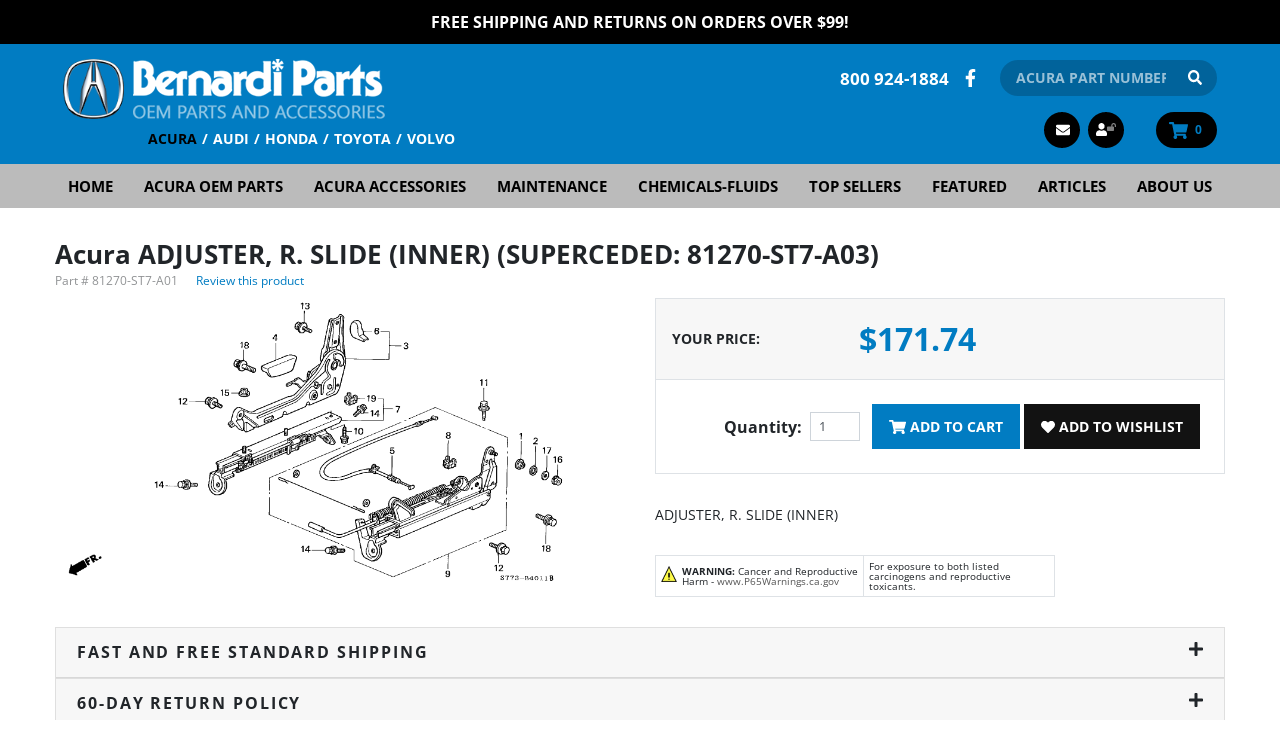

--- FILE ---
content_type: text/html; charset=utf-8
request_url: https://acura.bernardiparts.com/Acura-ADJUSTER-R-SLIDE-INNER__81270-ST7-A01.aspx
body_size: 14589
content:


<!DOCTYPE html>
<html xmlns="http://www.w3.org/1999/xhtml">
	<head id="ctl00_Head1"><!-- Google Tag Manager -->
<script type="e3f9e6b4d4e475e35cb3ab52-text/javascript">
dataLayer = [{
'userId': ''}];
</script>
<noscript><iframe src="//www.googletagmanager.com/ns.html?id=GTM-MVRBM2&userId=" height="0" width="0" style="display:none;visibility:hidden"></iframe></noscript>
<script type="e3f9e6b4d4e475e35cb3ab52-text/javascript">
(function(w,d,s,l,i){w[l]=w[l]||[];w[l].push({'gtm.start':new Date().getTime(),event:'gtm.js'});
var f=d.getElementsByTagName(s)[0],j=d.createElement(s),dl=l!='dataLayer'?'&l='+l:'';j.async=true;j.src='//www.googletagmanager.com/gtm.js?id='+i+dl;f.parentNode.insertBefore(j,f);
})
(window,document,'script','dataLayer','GTM-MVRBM2');
</script>
<!-- End Google Tag Manager -->
<title>
	81270-ST7-A01 | Acura ADJUSTER, R. SLIDE (INNER) (SUPERCEDED: 81270-ST7-A03) - Bernardi Parts Acura
</title><meta charset="utf-8" /><meta id="ctl00_MetaKeywords" name="Keywords" content="Acura ADJUSTER, R. SLIDE (INNER)" /><meta id="ctl00_MetaDescription" name="Description" content="81270-ST7-A01 | Acura ADJUSTER, R. SLIDE (INNER) (SUPERCEDED: 81270-ST7-A03) is a genuine Acura part at Bernardi Parts" />

<meta name="viewport" content="width=device-width, initial-scale=1, maximum-scale=1.0, shrink-to-fit=no, user-scalable=no" />
<link rel="icon" type="image/png" href="/favicon.png" />
<link rel="shortcut icon" href="/favicon.ico" type="image/x-icon" />



<style type="text/css">@font-face {font-family:Open Sans;font-style:normal;font-weight:400;src:url(/cf-fonts/v/open-sans/5.0.20/cyrillic-ext/wght/normal.woff2);unicode-range:U+0460-052F,U+1C80-1C88,U+20B4,U+2DE0-2DFF,U+A640-A69F,U+FE2E-FE2F;font-display:swap;}@font-face {font-family:Open Sans;font-style:normal;font-weight:400;src:url(/cf-fonts/v/open-sans/5.0.20/latin-ext/wght/normal.woff2);unicode-range:U+0100-02AF,U+0304,U+0308,U+0329,U+1E00-1E9F,U+1EF2-1EFF,U+2020,U+20A0-20AB,U+20AD-20CF,U+2113,U+2C60-2C7F,U+A720-A7FF;font-display:swap;}@font-face {font-family:Open Sans;font-style:normal;font-weight:400;src:url(/cf-fonts/v/open-sans/5.0.20/latin/wght/normal.woff2);unicode-range:U+0000-00FF,U+0131,U+0152-0153,U+02BB-02BC,U+02C6,U+02DA,U+02DC,U+0304,U+0308,U+0329,U+2000-206F,U+2074,U+20AC,U+2122,U+2191,U+2193,U+2212,U+2215,U+FEFF,U+FFFD;font-display:swap;}@font-face {font-family:Open Sans;font-style:normal;font-weight:400;src:url(/cf-fonts/v/open-sans/5.0.20/greek/wght/normal.woff2);unicode-range:U+0370-03FF;font-display:swap;}@font-face {font-family:Open Sans;font-style:normal;font-weight:400;src:url(/cf-fonts/v/open-sans/5.0.20/hebrew/wght/normal.woff2);unicode-range:U+0590-05FF,U+200C-2010,U+20AA,U+25CC,U+FB1D-FB4F;font-display:swap;}@font-face {font-family:Open Sans;font-style:normal;font-weight:400;src:url(/cf-fonts/v/open-sans/5.0.20/vietnamese/wght/normal.woff2);unicode-range:U+0102-0103,U+0110-0111,U+0128-0129,U+0168-0169,U+01A0-01A1,U+01AF-01B0,U+0300-0301,U+0303-0304,U+0308-0309,U+0323,U+0329,U+1EA0-1EF9,U+20AB;font-display:swap;}@font-face {font-family:Open Sans;font-style:normal;font-weight:400;src:url(/cf-fonts/v/open-sans/5.0.20/greek-ext/wght/normal.woff2);unicode-range:U+1F00-1FFF;font-display:swap;}@font-face {font-family:Open Sans;font-style:normal;font-weight:400;src:url(/cf-fonts/v/open-sans/5.0.20/cyrillic/wght/normal.woff2);unicode-range:U+0301,U+0400-045F,U+0490-0491,U+04B0-04B1,U+2116;font-display:swap;}@font-face {font-family:Open Sans;font-style:normal;font-weight:700;src:url(/cf-fonts/v/open-sans/5.0.20/cyrillic-ext/wght/normal.woff2);unicode-range:U+0460-052F,U+1C80-1C88,U+20B4,U+2DE0-2DFF,U+A640-A69F,U+FE2E-FE2F;font-display:swap;}@font-face {font-family:Open Sans;font-style:normal;font-weight:700;src:url(/cf-fonts/v/open-sans/5.0.20/greek-ext/wght/normal.woff2);unicode-range:U+1F00-1FFF;font-display:swap;}@font-face {font-family:Open Sans;font-style:normal;font-weight:700;src:url(/cf-fonts/v/open-sans/5.0.20/latin/wght/normal.woff2);unicode-range:U+0000-00FF,U+0131,U+0152-0153,U+02BB-02BC,U+02C6,U+02DA,U+02DC,U+0304,U+0308,U+0329,U+2000-206F,U+2074,U+20AC,U+2122,U+2191,U+2193,U+2212,U+2215,U+FEFF,U+FFFD;font-display:swap;}@font-face {font-family:Open Sans;font-style:normal;font-weight:700;src:url(/cf-fonts/v/open-sans/5.0.20/cyrillic/wght/normal.woff2);unicode-range:U+0301,U+0400-045F,U+0490-0491,U+04B0-04B1,U+2116;font-display:swap;}@font-face {font-family:Open Sans;font-style:normal;font-weight:700;src:url(/cf-fonts/v/open-sans/5.0.20/vietnamese/wght/normal.woff2);unicode-range:U+0102-0103,U+0110-0111,U+0128-0129,U+0168-0169,U+01A0-01A1,U+01AF-01B0,U+0300-0301,U+0303-0304,U+0308-0309,U+0323,U+0329,U+1EA0-1EF9,U+20AB;font-display:swap;}@font-face {font-family:Open Sans;font-style:normal;font-weight:700;src:url(/cf-fonts/v/open-sans/5.0.20/latin-ext/wght/normal.woff2);unicode-range:U+0100-02AF,U+0304,U+0308,U+0329,U+1E00-1E9F,U+1EF2-1EFF,U+2020,U+20A0-20AB,U+20AD-20CF,U+2113,U+2C60-2C7F,U+A720-A7FF;font-display:swap;}@font-face {font-family:Open Sans;font-style:normal;font-weight:700;src:url(/cf-fonts/v/open-sans/5.0.20/greek/wght/normal.woff2);unicode-range:U+0370-03FF;font-display:swap;}@font-face {font-family:Open Sans;font-style:normal;font-weight:700;src:url(/cf-fonts/v/open-sans/5.0.20/hebrew/wght/normal.woff2);unicode-range:U+0590-05FF,U+200C-2010,U+20AA,U+25CC,U+FB1D-FB4F;font-display:swap;}@font-face {font-family:Open Sans;font-style:normal;font-weight:800;src:url(/cf-fonts/v/open-sans/5.0.20/latin/wght/normal.woff2);unicode-range:U+0000-00FF,U+0131,U+0152-0153,U+02BB-02BC,U+02C6,U+02DA,U+02DC,U+0304,U+0308,U+0329,U+2000-206F,U+2074,U+20AC,U+2122,U+2191,U+2193,U+2212,U+2215,U+FEFF,U+FFFD;font-display:swap;}@font-face {font-family:Open Sans;font-style:normal;font-weight:800;src:url(/cf-fonts/v/open-sans/5.0.20/vietnamese/wght/normal.woff2);unicode-range:U+0102-0103,U+0110-0111,U+0128-0129,U+0168-0169,U+01A0-01A1,U+01AF-01B0,U+0300-0301,U+0303-0304,U+0308-0309,U+0323,U+0329,U+1EA0-1EF9,U+20AB;font-display:swap;}@font-face {font-family:Open Sans;font-style:normal;font-weight:800;src:url(/cf-fonts/v/open-sans/5.0.20/hebrew/wght/normal.woff2);unicode-range:U+0590-05FF,U+200C-2010,U+20AA,U+25CC,U+FB1D-FB4F;font-display:swap;}@font-face {font-family:Open Sans;font-style:normal;font-weight:800;src:url(/cf-fonts/v/open-sans/5.0.20/greek-ext/wght/normal.woff2);unicode-range:U+1F00-1FFF;font-display:swap;}@font-face {font-family:Open Sans;font-style:normal;font-weight:800;src:url(/cf-fonts/v/open-sans/5.0.20/cyrillic-ext/wght/normal.woff2);unicode-range:U+0460-052F,U+1C80-1C88,U+20B4,U+2DE0-2DFF,U+A640-A69F,U+FE2E-FE2F;font-display:swap;}@font-face {font-family:Open Sans;font-style:normal;font-weight:800;src:url(/cf-fonts/v/open-sans/5.0.20/cyrillic/wght/normal.woff2);unicode-range:U+0301,U+0400-045F,U+0490-0491,U+04B0-04B1,U+2116;font-display:swap;}@font-face {font-family:Open Sans;font-style:normal;font-weight:800;src:url(/cf-fonts/v/open-sans/5.0.20/greek/wght/normal.woff2);unicode-range:U+0370-03FF;font-display:swap;}@font-face {font-family:Open Sans;font-style:normal;font-weight:800;src:url(/cf-fonts/v/open-sans/5.0.20/latin-ext/wght/normal.woff2);unicode-range:U+0100-02AF,U+0304,U+0308,U+0329,U+1E00-1E9F,U+1EF2-1EFF,U+2020,U+20A0-20AB,U+20AD-20CF,U+2113,U+2C60-2C7F,U+A720-A7FF;font-display:swap;}@font-face {font-family:Open Sans;font-style:italic;font-weight:400;src:url(/cf-fonts/v/open-sans/5.0.20/greek-ext/wght/italic.woff2);unicode-range:U+1F00-1FFF;font-display:swap;}@font-face {font-family:Open Sans;font-style:italic;font-weight:400;src:url(/cf-fonts/v/open-sans/5.0.20/cyrillic/wght/italic.woff2);unicode-range:U+0301,U+0400-045F,U+0490-0491,U+04B0-04B1,U+2116;font-display:swap;}@font-face {font-family:Open Sans;font-style:italic;font-weight:400;src:url(/cf-fonts/v/open-sans/5.0.20/cyrillic-ext/wght/italic.woff2);unicode-range:U+0460-052F,U+1C80-1C88,U+20B4,U+2DE0-2DFF,U+A640-A69F,U+FE2E-FE2F;font-display:swap;}@font-face {font-family:Open Sans;font-style:italic;font-weight:400;src:url(/cf-fonts/v/open-sans/5.0.20/latin-ext/wght/italic.woff2);unicode-range:U+0100-02AF,U+0304,U+0308,U+0329,U+1E00-1E9F,U+1EF2-1EFF,U+2020,U+20A0-20AB,U+20AD-20CF,U+2113,U+2C60-2C7F,U+A720-A7FF;font-display:swap;}@font-face {font-family:Open Sans;font-style:italic;font-weight:400;src:url(/cf-fonts/v/open-sans/5.0.20/hebrew/wght/italic.woff2);unicode-range:U+0590-05FF,U+200C-2010,U+20AA,U+25CC,U+FB1D-FB4F;font-display:swap;}@font-face {font-family:Open Sans;font-style:italic;font-weight:400;src:url(/cf-fonts/v/open-sans/5.0.20/greek/wght/italic.woff2);unicode-range:U+0370-03FF;font-display:swap;}@font-face {font-family:Open Sans;font-style:italic;font-weight:400;src:url(/cf-fonts/v/open-sans/5.0.20/latin/wght/italic.woff2);unicode-range:U+0000-00FF,U+0131,U+0152-0153,U+02BB-02BC,U+02C6,U+02DA,U+02DC,U+0304,U+0308,U+0329,U+2000-206F,U+2074,U+20AC,U+2122,U+2191,U+2193,U+2212,U+2215,U+FEFF,U+FFFD;font-display:swap;}@font-face {font-family:Open Sans;font-style:italic;font-weight:400;src:url(/cf-fonts/v/open-sans/5.0.20/vietnamese/wght/italic.woff2);unicode-range:U+0102-0103,U+0110-0111,U+0128-0129,U+0168-0169,U+01A0-01A1,U+01AF-01B0,U+0300-0301,U+0303-0304,U+0308-0309,U+0323,U+0329,U+1EA0-1EF9,U+20AB;font-display:swap;}@font-face {font-family:Open Sans;font-style:italic;font-weight:700;src:url(/cf-fonts/v/open-sans/5.0.20/vietnamese/wght/italic.woff2);unicode-range:U+0102-0103,U+0110-0111,U+0128-0129,U+0168-0169,U+01A0-01A1,U+01AF-01B0,U+0300-0301,U+0303-0304,U+0308-0309,U+0323,U+0329,U+1EA0-1EF9,U+20AB;font-display:swap;}@font-face {font-family:Open Sans;font-style:italic;font-weight:700;src:url(/cf-fonts/v/open-sans/5.0.20/greek-ext/wght/italic.woff2);unicode-range:U+1F00-1FFF;font-display:swap;}@font-face {font-family:Open Sans;font-style:italic;font-weight:700;src:url(/cf-fonts/v/open-sans/5.0.20/cyrillic/wght/italic.woff2);unicode-range:U+0301,U+0400-045F,U+0490-0491,U+04B0-04B1,U+2116;font-display:swap;}@font-face {font-family:Open Sans;font-style:italic;font-weight:700;src:url(/cf-fonts/v/open-sans/5.0.20/latin/wght/italic.woff2);unicode-range:U+0000-00FF,U+0131,U+0152-0153,U+02BB-02BC,U+02C6,U+02DA,U+02DC,U+0304,U+0308,U+0329,U+2000-206F,U+2074,U+20AC,U+2122,U+2191,U+2193,U+2212,U+2215,U+FEFF,U+FFFD;font-display:swap;}@font-face {font-family:Open Sans;font-style:italic;font-weight:700;src:url(/cf-fonts/v/open-sans/5.0.20/cyrillic-ext/wght/italic.woff2);unicode-range:U+0460-052F,U+1C80-1C88,U+20B4,U+2DE0-2DFF,U+A640-A69F,U+FE2E-FE2F;font-display:swap;}@font-face {font-family:Open Sans;font-style:italic;font-weight:700;src:url(/cf-fonts/v/open-sans/5.0.20/hebrew/wght/italic.woff2);unicode-range:U+0590-05FF,U+200C-2010,U+20AA,U+25CC,U+FB1D-FB4F;font-display:swap;}@font-face {font-family:Open Sans;font-style:italic;font-weight:700;src:url(/cf-fonts/v/open-sans/5.0.20/latin-ext/wght/italic.woff2);unicode-range:U+0100-02AF,U+0304,U+0308,U+0329,U+1E00-1E9F,U+1EF2-1EFF,U+2020,U+20A0-20AB,U+20AD-20CF,U+2113,U+2C60-2C7F,U+A720-A7FF;font-display:swap;}@font-face {font-family:Open Sans;font-style:italic;font-weight:700;src:url(/cf-fonts/v/open-sans/5.0.20/greek/wght/italic.woff2);unicode-range:U+0370-03FF;font-display:swap;}</style>
<link href="/Styles/main?v=udmK8LY_DS46imP6CGakTB4lTeN52AnfZ4ezSUR_vw41" rel="stylesheet"/>



<script src="https://use.fontawesome.com/releases/v5.15.4/js/all.js" integrity="sha256-gSqw5G+Gss6YqyQlqyIkuQ0IRZUqGsDVq9c0tiF+mL8=" crossorigin="anonymous" defer="defer" type="e3f9e6b4d4e475e35cb3ab52-text/javascript"></script>
<script src="https://code.jquery.com/jquery-3.6.0.min.js" integrity="sha256-/xUj+3OJU5yExlq6GSYGSHk7tPXikynS7ogEvDej/m4=" crossorigin="anonymous" type="e3f9e6b4d4e475e35cb3ab52-text/javascript"></script>
<script src="/Scripts/main?v=Uirj0DJBWGtyX-LiTktxjJcV6wm0t3SiEIwV6jM2lcg1" type="e3f9e6b4d4e475e35cb3ab52-text/javascript"></script>
<link href="https://acura.bernardiparts.com/Acura-ADJUSTER-R-SLIDE-INNER__81270-ST7-A01.aspx" rel="canonical" /><meta property="og:type" content="product" /><meta property="og:title" content="Acura ADJUSTER, R. SLIDE (INNER) (SUPERCEDED: 81270-ST7-A03)" /><meta property="og:site_name" content="Bernardi Parts Acura" /><meta property="og:url" content="https://acura.bernardiparts.com/Acura-ADJUSTER-R-SLIDE-INNER__81270-ST7-A01.aspx" /><meta property="og:image" content="https://acura.bernardiparts.comhttps://dreamshop.honda.com/PartsCatalog/US/Acura/Catalogs/EA/13ST701/Illustrations/ST73B4011B.png" /><meta property="og:description" content="ADJUSTER, R. SLIDE (INNER)" /><meta name="twitter:card" content="summary_large_image" /><meta name="twitter:title" content="Acura ADJUSTER, R. SLIDE (INNER) (SUPERCEDED: 81270-ST7-A03)" /><meta name="twitter:image" content="https://acura.bernardiparts.comhttps://dreamshop.honda.com/PartsCatalog/US/Acura/Catalogs/EA/13ST701/Illustrations/ST73B4011B.png" /><meta name="twitter:description" content="ADJUSTER, R. SLIDE (INNER)" /><meta name="twitter:site" content="@bernardiautogrp" /><!-- Global site tag (gtag.js) - Google Analytics -->
<script async src='//www.googletagmanager.com/gtag/js?id=UA-215556-7' type="e3f9e6b4d4e475e35cb3ab52-text/javascript"></script>
<script type="e3f9e6b4d4e475e35cb3ab52-text/javascript">
window.dataLayer = window.dataLayer || [];
function gtag(){dataLayer.push(arguments);}
gtag('js', new Date());
gtag('config', 'UA-215556-7');
gtag('config', 'G-E5SH10Q65S');
gtag('config', '1069464488');
gtag('event', 'view_item', {
'items': [
{
'id': '81270-ST7-A01',
'name': 'Acura ADJUSTER, R. SLIDE (INNER) (SUPERCEDED: 81270-ST7-A03)',
'category': '',
'brand': '*',
'price':'171.74'
}

]});
</script>
</head>
    <body class="product-master">
	    <form name="aspnetForm" method="post" action="/Acura-ADJUSTER-R-SLIDE-INNER__81270-ST7-A01.aspx" onsubmit="if (!window.__cfRLUnblockHandlers) return false; javascript:return WebForm_OnSubmit();" id="aspnetForm" data-cf-modified-e3f9e6b4d4e475e35cb3ab52-="">
<div>
<input type="hidden" name="__EVENTTARGET" id="__EVENTTARGET" value="" />
<input type="hidden" name="__EVENTARGUMENT" id="__EVENTARGUMENT" value="" />
<input type="hidden" name="__VIEWSTATE" id="__VIEWSTATE" value="LQUe1ycqb4piqZqjtm1ZpIAQq9hhUT1SNDkfkfgDo+uWP37H2+e6ri3o/zZE+vv56k8N7uhkZMn+sar+ubzolxfY6P5MjhVcrRJfZkD9Bn5zoPj5GZ6B8nrm+3A/CMMv7jM8TtE65XB6FW+156Ew8aBVy6i49sQTh7KXj24TXHBMXnPImbpDREB3nMWR1KuHBHhkfM+VPkIVRrDDKNNA1bzZLhf2iGFdzAlpgtNbKcsqCE16I/+6pGT6vu5YGt1ANAOIJo/3qwVf5mS5cPkO0zvlbHbhIPyDMZFTqutYws+WNXvNY9Lbo2+jsOXbSRCYr9fTK1swBBiUWe8K4LMjbC5nddNj9D/PVgTSTsblhrhHU05Mfz22oyF+A36tG2+vE3iw8H6MYR/P556Au8H7C3OnPSRfQCMH7uK/PW8JYMsIE3EKYkBin+YLz2AxQFBWc165k8bHC8tmAFuLDXkymVMYG5R48xpuo0hk7Es7NqO+oF8fkmIJVvf4urRHWDUhaCSzIjrQhT3h2bO3+35yu9KAQLSKBPVoQ8KlZDZcfmNJDNOIup99s9sDetF+tHHbiIyZ397cJ2z6An3eRWeFJZqiQYCCR4O/PCJ0433E5aqDs8pN+GiW75hxerUSm6giNWwIOb/mB+e44kFsPYfdA6hCjXNfH9VroaqFNd4gRkl4UAZo3wWRY0zFqGlw44KSiREZaUKMVKq8GpcxlOhfMEwiWvvYwdsG6GeJQ5xP176RRGriCYmyqP4Cv0Kr+p6cM/hjPlhwUS87s788mk6dIcofv19cquF49YbIDQF2+qCBFztCsxt2S1A8azBWEP40sIZI+XPkMlYaUugP2BSs1S41A8LrEliKQqcX+pf4uE6JJ4ewKZRFbiLOq0/yRS6K+MyaFo/ftFYaPNEZjjIwrBA9RXgea/LUW/edtWLTsIw90g23V+lzd854RKfRpba0yoet6NZaHzHHpsVxVQ2z3mHGu7w2+WLSq1qy/1qPty++xPEQWqAWZbGXxB7Fu+KOhqd4hYb9NIPz94ajFMQkS2CPlPom7WDceAwyPuKt7u3M7QGaomh6k6CZFwxi01oS51z/q3QfaCBcgby8yF2y5X1C+GwlcxdKk1ptdoJL6gPVmMy8O4mvSqiVU/0BSr92dLPBndA26xgOiO/YMU7hDD2UfdVMk3QFPKz+k5LdzbhFYqU4bU4z0dnNpylZDd/mXhUOjn4zoyZNwmJagAaG9yjZfgoEdZEYwP9EqxaKjHmQH+uN1JUw9gqK3COM4Ke7+vTIR/65fbMJAYyrxe5qCHQejoaQOcIKrEGqLtSk8fiuiysfw9hwr+luilbVkt9eORSnTf5J3bszZhiiOLHqyum0zvIvYIM+4OI966SmuwhaVdoou3SDvcTK97mIvGLsHXIIQyUhzqveS8v9h/7Hqn92SziGu88UwoURJwzN4nYUFisigBdoyaDU4h7ZZhKnq860FquzhWjjN9zbZy3Zxrfxg76e+2N01wz26Yxf+d1/WqLmvx4YXxrI9LjcWO5ghm6sQzJmet84+tuuvRaRkeoMUcPNH+eZieSaXeHDNvtdMlfpGrWycfwJJi2iP94XMmP6Vq4nWC6DCUa8OdQqAyCDg9iyc4x6/[base64]//I4udAGkeYxGwo+s3P2pTq23tYsu5B0x79aSJh0LD18HDqCinx9YZ/vwdlENAjhC3CVRw6pJSJT1tdY35++EF8MrbedZXgqsKHlqe8HMGMcHq+H3qPhXUHpNwlPrW/XpT5RwnqsL92Ryyssr222HAIdzs9X/ym1WFzveJWrt+joyBdXesZ5vURU+wItEHsTu2JhdPSva9ArlvcYUTo54BAWYAVTtwdSfwbXF5N6bDD7DbQWLAOSXygjc6Ax1uXCFwnPOlh7WknV+QF8e0ZFe74G4zc/BU16w+U6jyKVsJ3/A+PZgcBqhvh3k3Xui9gmDT3km4s3pSPHUG/ia7K4fmWGB+TjVQ69bG2+UCFkFBpGjvKBiXKtatVKGuY3qGqGzjC3y2BMEKT+XO3OOYW58zbagSJJKhnlh9Z+K7o/14CJ33gOW4lIeg4sMadJwSp63v97H3pBDHHsvqtrUGGwaP4RavQUL+uJ/edrHlL2wNy+mZjPm96KCbP/TkO+VGEMaJgeYbAmrdUC1lvL6uOSgDrZ6zIBQqOiol9U00ANgotfZDjSOqka/hgNCjnAzWT7pQ8OzrMwm8j1LVYOyEG8Poo/[base64]/RoorVYjeDP8jOCJQIbocHBN8MokhC5RqJmFJr+XqMUrUQEVfAWhFjf55AERgfyi9GKqIIom2RDQJbU/sh7tuyhbPn2Gbi7LGf53C0Sq05BbkZnpzynutsoSjx1cTAT/8Ac+mCynk+M+tkgYm2USuHZPUWdRk2II/gPqPjsC8EXPU/CDHsSIcWEC202pMgR830gAUZE9V/[base64]/AmHS58osICUBWoz6F0KWlgNpM75Ix66m4hZnTaZOn9bISUAMkgrrRdbwyM7UEw9qknJRa/k53/KUkZOLhFmH9MT0rzl1nVQEQfVizz8Ri4nYE8g5IhXphq+koWhA0VvZM6/qku88Tl9WINvXU2NBtV0nbKUoqGxHAg3kP6S6r0vKVjFLdbaRiPNy0MhcasPH96+oNxTn6DSs83gWq4l8fcwVRhTHYJHheXvJIB2kxdUC1UU1rOnG5fJuco6bmNrZmkTLtuJ/9qoJF+fKsybFztI1ocaCWw+o1HOiD2m0dTmqLoYA38bBYhy6iQxuc5udIPaGZHHL2AjNnH9EEbf16+1fYLEEYCc4e4/MBYtqTDCJwpfBewA/CUUkfkgX6BL4nGSrYJNsObyS1xrpEF7eKcM4CqVypTTQLeK1CXRBq+peoG+ZruwMnQohaW3sTJjv/0E/[base64]/LrJulyV0EvO79WVEWe+3VC2On3oCRm7Z7Y8lT5YOUtOVQZOBaIcGIFcp/qT8i50mYtbV1xtbkA+cPBQb3cX9kEW8hKObmpj3OrTLm15xc6VJna" />
</div>

<script type="e3f9e6b4d4e475e35cb3ab52-text/javascript">
//<![CDATA[
var theForm = document.forms['aspnetForm'];
if (!theForm) {
    theForm = document.aspnetForm;
}
function __doPostBack(eventTarget, eventArgument) {
    if (!theForm.onsubmit || (theForm.onsubmit() != false)) {
        theForm.__EVENTTARGET.value = eventTarget;
        theForm.__EVENTARGUMENT.value = eventArgument;
        theForm.submit();
    }
}
//]]>
</script>


<script src="/WebResource.axd?d=pynGkmcFUV13He1Qd6_TZDTazU4CY-WvihcVX_5AzdEhNh4GSXruRHPVXSTQrXRCvx4VYkXScB-kT05izNyYCQ2&amp;t=638628063619783110" type="e3f9e6b4d4e475e35cb3ab52-text/javascript"></script>


<script src="/WebResource.axd?d=3aJe5EVz5a65qlRd-GY67jg8IqqSV8qiKpfaIzcfvY7CtQ2-nhkEOF1V_neg9Cc6xzKlcQBAcTphnBWwvbN1ZVmvhddATIQXzBlGGUgfIhE1&amp;t=638993175711772612" type="e3f9e6b4d4e475e35cb3ab52-text/javascript"></script>
<script src="https://www.google.com/recaptcha/api.js" type="e3f9e6b4d4e475e35cb3ab52-text/javascript"></script><script type="e3f9e6b4d4e475e35cb3ab52-text/javascript">
//<![CDATA[
var Anthem_FormID = "aspnetForm";
//]]>
</script>
<script src="/WebResource.axd?d=x2nkrMJGXkMELz33nwnakDzdIVvaMOrB6hpmj1EKplmti9UY7Uv4wLb7rMRUfqNtTaDnn4yapLtMfIWKR7Ptn0rEo_kQMS6D7QZv8ZRcSW01&amp;t=638628063619783110" type="e3f9e6b4d4e475e35cb3ab52-text/javascript"></script>
<script type="e3f9e6b4d4e475e35cb3ab52-text/javascript">
//<![CDATA[
function WebForm_OnSubmit() {
if (typeof(ValidatorOnSubmit) == "function" && ValidatorOnSubmit() == false) return false;
return true;
}
//]]>
</script>

<div>

	<input type="hidden" name="__VIEWSTATEGENERATOR" id="__VIEWSTATEGENERATOR" value="1A9D057F" />
	<input type="hidden" name="__VIEWSTATEENCRYPTED" id="__VIEWSTATEENCRYPTED" value="" />
	<input type="hidden" name="__EVENTVALIDATION" id="__EVENTVALIDATION" value="8AzrgZ6BoCAUEqEr/QnhHOgt1i7nb81TwlcTzrE94DmTj/ySmtc33PAkaaTsrTsGYPdJBHg4O3BNGFLkaEnpSJGT9Jrc7Y1yDUzHEluS9ZBUaJ1Q1/w9wFGTrPRBsSjwABX21VLWFZFXYNGY9Y3HExFd3z/zKo8bBzgNc1+ZU5KP6xTC0/F6u5DtqEl8Pk/q6kV247PLUOCDZrAOhDhbE5rF3kXiR2cJEOsECDWh4+Oa8L9Idkphr34Dlaj8RurKje2eRjomfaH5lQTcind2WDFr2bCYn743f04YblepJhgSdZCqeWg9Aa0Mx/axNtRl" />
</div>

			


<div class="position-relative hide-for-print sitewide-banner">
    

<div style="position:relative;" class="clearfix">
<a href="/Bernardi-Free-Shipping.aspx" style="color: #ffffff;">FREE Shipping and Returns on Orders over $99!</a>
</div>
</div>


<div class="bvheader xs-header d-block d-sm-block d-md-none container-fluid">
    <div class="row top">
        <div class="col-2 hide-for-print">
            <div class="mobile-nav-bars"></div>
        </div>
        <div class="col-8 text-center">
            <a href="/" class="logo hvr-grow">
                <img id="ctl00_Header1_imgVendorLogoMobile" src="BVModules/Themes/Bernardi2020/Images/Layout/AcuraLogo.png" alt="Bernardi Parts Acura" style="border-width:0px;" />
                <img id="ctl00_Header1_imgBernardiLogoMobile" src="BVModules/Themes/Bernardi2020/Images/Layout/BernardiLogo_Top.png" alt="Bernardi Parts Acura" style="border-width:0px;" />
            </a>
        </div>
        <div class="col-2 text-right hide-for-print">
            <a href="/cart.aspx" class="cart"><i class="fa fa-shopping-cart"></i> 

<span class="carttotals">
    
        
        
        <span id="items"><span id="Anthem_ctl00_Header1_CartTotals2_lblItemCount__"><span id="ctl00_Header1_CartTotals2_lblItemCount">0</span></span></span>
        
    
</span></a>
        </div>
    </div>
    <div class="resp-menu hide-for-print">
        

<div style="position:relative;" class="clearfix">

<div class="block categorymenuplus">
<ul class="left"><li><a href="/">Home</a></li><li><a title="Shop Genuine Acura OEM Parts Online | Discount Prices & Free Shipping" href="/Acura-Parts.aspx">Acura OEM Parts</a></li><li><a title="Shop Acura Accessories | Genuine OEM Acura Accessories Online" href="/Departments/Accessories.aspx">Acura Accessories</a></li><li><a title="Discount Acura OEM Parts for Maintenance" href="/Departments/Maintenance.aspx">Maintenance</a></li><li><a title="Acura Chemicals-Fluids" href="/Departments/Chemicals-Fluids.aspx">Chemicals-Fluids</a></li><li><a title="Top Selling Genuine Acura Accessories" href="/Departments/Top-Sellers.aspx">Top Sellers</a></li><li><a href="/Departments/Featured.aspx">Featured</a></li><li><a title="Acura Maintenance & Accessories Guides| Bernardi Parts" href="/Departments/Articles.aspx">Articles</a></li><li><a title="About Us" href="/Acura-Parts-Dealer.aspx">About Us</a></li></ul>
</div>
</div>
    </div>
    <div class="row bottom hide-for-print">
        <div class="col-12 text-center">
            <div class="mobilesearch">
                <a href="/search.aspx"><i class="fa fa-search hvr-grow" aria-hidden="true"></i></a>
            </div>
            <div class="mobilephone">
                <a href="tel:800 924-1884"><i class="fa fa-phone hvr-grow" aria-hidden="true"></i></a>
            </div>
            <div class="mobilecontact">
                <a href="/contactus.aspx"><i class="fa fa-envelope hvr-grow" aria-hidden="true"></i></a>
            </div>
            <div class="mobileaccount">
                <a href="/MyAccount_Orders.aspx" class="logged-in-false"><i class="fa fa-user hvr-grow" aria-hidden="true"></i><sup><i class="fas fa-lock-open"></i></sup></a>
            </div>
        </div>
    </div>
</div>


<div class="bvheader md-header d-none d-sm-none d-md-block d-lg-none container-fluid hide-for-print">
    <div class="row">
        <div class="col-sm-1">
            <div class="mobile-nav-bars"></div>
        </div>
        <div class="col-sm-5">
            <a href="/" class="logo hvr-grow">
                <img id="ctl00_Header1_imgVendorLogoTablet" src="BVModules/Themes/Bernardi2020/Images/Layout/AcuraLogo.png" alt="Bernardi Parts Acura" style="border-width:0px;" />
                <img id="ctl00_Header1_imgBernardiLogoTablet" src="BVModules/Themes/Bernardi2020/Images/Layout/BernardiLogo_Top.png" alt="Bernardi Parts Acura" style="border-width:0px;" />
            </a>
        </div>
        <div class="col-sm-1 text-center mobilesearch">
            <a href="/search.aspx"><i class="fa fa-search hvr-grow" aria-hidden="true"></i></a>
        </div>
        <div class="col-sm-1 text-center mobilephone">
            <a href="tel:800 924-1884"><i class="fa fa-phone hvr-grow" aria-hidden="true"></i></a>
        </div>
        <div class="col-sm-1 text-center mobilecontact">
            <a href="/contactus.aspx"><i class="fa fa-envelope hvr-grow" aria-hidden="true"></i></a>
        </div>
        <div class="col-sm-1 text-center mobileaccount">
            <a href="/MyAccount_Orders.aspx" class="logged-in-false"><i class="fa fa-user hvr-grow" aria-hidden="true"></i><sup><i class="fas fa-lock-open"></i></sup></a>
        </div>
        <div class="col-sm-2">
             <a href="/cart.aspx" class="cart"><i class="fa fa-shopping-cart hvr-grow"></i> 

<span class="carttotals">
    
        
        
        <span id="items"><span id="Anthem_ctl00_Header1_CartTotals3_lblItemCount__"><span id="ctl00_Header1_CartTotals3_lblItemCount">0</span></span></span>
        
    
</span></a>
        </div>
    </div>
</div>


<div class="mobilesearchform">
    <div id="ctl00_Header1_ctl00_pnlSearchBox" class="search" onkeypress="if (!window.__cfRLUnblockHandlers) return false; javascript:return WebForm_FireDefaultButton(event, &#39;ctl00_Header1_ctl00_btnSearch&#39;)" data-cf-modified-e3f9e6b4d4e475e35cb3ab52-="">
	
    <input name="ctl00$Header1$ctl00$KeywordField" id="ctl00_Header1_ctl00_KeywordField" class="form-control" autocapitalize="off" type="search" placeholder="Acura Part Number" />
    <a id="ctl00_Header1_ctl00_btnSearch" href="javascript:__doPostBack(&#39;ctl00$Header1$ctl00$btnSearch&#39;,&#39;&#39;)"><i class="fas fa-search"></i></a>

</div>
</div>


<div class="bvheader lg-header d-none d-sm-none d-md-none d-lg-block hide-for-print">
    <div class="top pl-lg-5 pr-lg-5">
        <div class="container">
            <div class="row">
                <div class="col-md-6 ">
                    <a href="/" class="logo hvr-grow">
                        <img id="ctl00_Header1_imgVendorLogoDesktop" src="BVModules/Themes/Bernardi2020/Images/Layout/AcuraLogo.png" alt="Bernardi Parts Acura" style="border-width:0px;" />
                        <img id="ctl00_Header1_imgBernardiLogoDesktop" src="BVModules/Themes/Bernardi2020/Images/Layout/BernardiLogo_Top.png" alt="Bernardi Parts Acura" style="border-width:0px;" />
                    </a>
                    <div class="sites">
                        <ul>
                            <li><a href="https://acura.bernardiparts.com" class="active">Acura</a></li><li><a href="https://audi.bernardiparts.com">Audi</a></li><li><a href="https://www.bernardiparts.com">Honda</a></li><li><a href="https://autoparts.bernarditoyota.com">Toyota</a></li><li><a href="https://parts.bernardivolvocars.com">Volvo</a></li>
                        </ul>
                    </div>
                </div>
                <div class="col-md-6">
                    <div class="d-flex align-items-center justify-content-end mt-3">
                        <div class="telephone pr-3">
                            <a href="tel:800 9241884">
                                800 924-1884
                            </a>
                        </div>
                        <div class="social pr-4">
                            <a href="https://www.facebook.com/BernardiParts" target="_blank">
                                <i class="fab fa-facebook-f"></i>
                            </a>
                        </div>
                        <div class="searchform">
                            <div id="ctl00_Header1_ctl01_pnlSearchBox" class="search" onkeypress="if (!window.__cfRLUnblockHandlers) return false; javascript:return WebForm_FireDefaultButton(event, &#39;ctl00_Header1_ctl01_btnSearch&#39;)" data-cf-modified-e3f9e6b4d4e475e35cb3ab52-="">
	
    <input name="ctl00$Header1$ctl01$KeywordField" id="ctl00_Header1_ctl01_KeywordField" class="form-control" autocapitalize="off" type="search" placeholder="Acura Part Number" />
    <a id="ctl00_Header1_ctl01_btnSearch" href="javascript:__doPostBack(&#39;ctl00$Header1$ctl01$btnSearch&#39;,&#39;&#39;)"><i class="fas fa-search"></i></a>

</div>
                        </div>
                    </div>
                    <div class="d-flex align-items-center justify-content-end mt-3">
                        <div class="contact pr-2">
                            <a href="/contactus.aspx"><i class="fa fa-envelope" aria-hidden="true"></i></a>
                        </div>
                        <div class="account pr-2">
                            <a href="/MyAccount_Orders.aspx" class="logged-in-false"><i class="fa fa-user hvr-grow" aria-hidden="true"></i><sup><i class="fas fa-lock-open"></i></sup></a>
                        </div>
                        <div class="pl-4">
                            <a href="/cart.aspx" class="cart d-flex align-items-center justify-content-end"><i class="fa fa-shopping-cart"></i> 

<span class="carttotals">
    
        
        
        <span id="items"><span id="Anthem_ctl00_Header1_CartTotals4_lblItemCount__"><span id="ctl00_Header1_CartTotals4_lblItemCount">0</span></span></span>
        
    
</span></a>
                        </div>
                    </div>
                </div>
            </div>
        </div>
    </div>
    <div class="bottom pl-lg-5 pr-lg-5">
        <div class="row">
            <div class="nav-container col-md-12"></div>
        </div>
    </div>
</div>

            <div class="main pt-3 pb-5">
                <div class="container">
                    <div class="row">
				        <div class="col-12">
                            <div id="Anthem_ctl00_MessageBox1_pnlMain__"></div>
					        
    <div itemscope itemtype="http://schema.org/WebPage">
        <div class="breadcrumbwrapper">
            
        </div>
        <div id="productpage" class="template-bvc2013" itemscope itemtype="http://schema.org/Product">
            <meta id="ctl00_MainContentHolder_metaName" itemprop="name" content="Acura ADJUSTER, R. SLIDE (INNER) (SUPERCEDED: 81270-ST7-A03)"></meta>
            <meta id="ctl00_MainContentHolder_metaBrand" itemprop="brand" content="Acura"></meta>
            <meta id="ctl00_MainContentHolder_metaManufacturer" itemprop="manufacturer" content="Acura"></meta>
            
            
            <h1><span id="Anthem_ctl00_MainContentHolder_lblName__"><span id="ctl00_MainContentHolder_lblName">Acura ADJUSTER, R. SLIDE (INNER) (SUPERCEDED: 81270-ST7-A03)</span></span></h1>
            <div class="row pb-2">
                <div class="col-lg-6">
                    <div id="ProductSKU">
                        <span class="ProductPropertyLabel">
                            <span id="ctl00_MainContentHolder_lblSKUTitle">Part #</span>
                        </span>
                        <span id="Anthem_ctl00_MainContentHolder_lblSku__"><span id="ctl00_MainContentHolder_lblSku" itemprop="sku">81270-ST7-A01</span></span>
                    </div>
                    <div id="rating">
                        
<a id="ctl00_MainContentHolder_ProductRatingDisplay_lnkWriteReview" class="reviewLink on-page-link" href="#Write"><span>Review this product</span></a>

                    </div>
                </div>
                <div class="col-lg-6">
                    <div id="SocialSharing">
                        
                    </div>
                </div>
            </div>
            <div id="ctl00_MainContentHolder_valSummary" class="alert alert-danger" style="display:none;">

</div>
            <div class="row">
                <div class="col-lg-4 col-xl-6">
                    
                    
<img id="ctl00_MainContentHolder_ProductImages_imgMain" itemprop="image" src="https://dreamshop.honda.com/PartsCatalog/US/Acura/Catalogs/EA/13ST701/Illustrations/ST73B4011B.png" alt="Acura ADJUSTER, R. SLIDE (INNER) (SUPERCEDED: 81270-ST7-A03)" style="border-width:0px;width: 100%; margin-bottom: 30px;" />


                </div>
                <div class="col-lg-8 col-xl-6">
                    
                    <div id="Anthem_ctl00_MainContentHolder_pnlPrices__"><div id="ctl00_MainContentHolder_pnlPrices" class="pricebox" itemprop="offers" itemscope="" itemtype="http://schema.org/Offer">
	
                        <meta id="ctl00_MainContentHolder_metaPriceCurrency" itemprop="priceCurrency" content="USD"></meta>
                        <meta id="ctl00_MainContentHolder_metaAvailability" itemprop="availability" content="InStock"></meta>
                        <span itemprop="hasMerchantReturnPolicy" itemscope itemtype="http://schema.org/MerchantReturnPolicy" style="display: none;">
                            <span itemprop="applicableCountry">US</span>
                            <span itemprop="returnPolicyCategory">MerchantReturnFiniteReturnWindow</span>
                            <span itemprop="returnMethod">ReturnByMail</span>
                            <span itemprop="returnFees">FreeReturn</span>
                            <span itemprop="merchantReturnDays">60</span>
                        </span>
                        <span itemprop="shippingDetails" itemscope itemtype="http://schema.org/OfferShippingDetails" style="display: none;">
                            <span itemprop="deliveryTime" itemscope itemtype="http://schema.org/ShippingDeliveryTime">
                                <span itemprop="businessDays" itemscope itemtype="http://schema.org/OpeningHoursSpecification">
                                    <span itemprop="dayOfWeek">Monday</span>
                                    <span itemprop="dayOfWeek">Tuesday</span>
                                    <span itemprop="dayOfWeek">Wednesday</span>
                                    <span itemprop="dayOfWeek">Thursday</span>
                                    <span itemprop="dayOfWeek">Friday</span>
                                </span>
                                <span itemprop="handlingTime" itemscope itemtype="http://schema.org/QuantitativeValue">
                                    <span itemprop="minValue">1</span>
                                    <span itemprop="maxValue">3</span>
                                    <span itemprop="unitCode">d</span>
                                </span>
                                <span itemprop="transitTime" itemscope itemtype="http://schema.org/QuantitativeValue">
                                    <span itemprop="minValue">1</span>
                                    <span itemprop="maxValue">10</span>
                                    <span itemprop="unitCode">d</span>
                                </span>
                            </span>
                            <span itemprop="shippingRate" itemscope itemtype="http://schema.org/MonetaryAmount">
                                <span itemprop="value">0.00</span>
                                <span itemprop="currency">USD</span>
                                <span itemprop="description">Free shipping on orders over $99</span>
                            </span>
                                <span itemprop="shippingDestination" itemscope itemtype="http://schema.org/DefinedRegion">
                                <span itemprop="addressCountry">US</span>
                            </span>
                        </span>
                        <meta itemprop="priceValidUntil " id="metaPriceValidUntil" content="2026-02-08" />
                        <div class="p-3 border">
                            <table cellspacing="0" cellpadding="0">
                                
                                
                                <tr class="yourPrice">
                                    <td>
                                        <strong><span id="ctl00_MainContentHolder_lblSitePriceName">Your Price</span>:</strong>
                                    </td>
                                    <td>
                                        <span id="Anthem_ctl00_MainContentHolder_lblBaseSitePrice__"></span>
                                        <span id="Anthem_ctl00_MainContentHolder_lblSitePrice__"><span id="ctl00_MainContentHolder_lblSitePrice" class="SitePrice" itemprop="price" content="171.74">$171.74</span></span>
                                    </td>
                                </tr>
                                
                            </table>
                        </div>
                    
</div></div>
                  
                    
                    <div id="Anthem_ctl00_MainContentHolder_ProductInventoryAmount_pnlInventoryAmount__"><div id="ctl00_MainContentHolder_ProductInventoryAmount_pnlInventoryAmount">
	
    <span id="ctl00_MainContentHolder_ProductInventoryAmount_lblInventoryAmount"></span>

</div></div>
                    
                    <div id="Anthem_ctl00_MainContentHolder_OutOfStockDisplay1_OutOfStockPanel__"></div>
                    

<script type="e3f9e6b4d4e475e35cb3ab52-text/javascript">       
    function updateVariantUrl(variantId) {
        var url = location.href.split("?")[0];

        if (variantId != "")
            url += "?variantId=" + variantId;

        history.replaceState(null, null, url);
    };
</script>



                    <div id="Anthem_ctl00_MainContentHolder_InvalidChoiceCombinationPanel__"></div>
                    <div id="AddedToCartPanel">
                        <span id="Anthem_ctl00_MainContentHolder_ItemAddedToCartLabel__"></span>
                    </div>

                    
                    <div id="Anthem_ctl00_MainContentHolder_ProductControlsPanel__"><div id="ctl00_MainContentHolder_ProductControlsPanel" onkeypress="if (!window.__cfRLUnblockHandlers) return false; javascript:return WebForm_FireDefaultButton(event, &#39;ctl00_MainContentHolder_AddToCartButton1_btnAdd&#39;)" data-cf-modified-e3f9e6b4d4e475e35cb3ab52-="">
	
                        <div id="ctl00_MainContentHolder_Buyable" class="productcontrolspanel p-4 border">
                            <div id="ctl00_MainContentHolder_trQuantity" class="d-flex align-items-center justify-content-end">
                                <strong><label for="ctl00_MainContentHolder_QuantityField" id="ctl00_MainContentHolder_lblQuantity" class="mb-0 mr-2">Quantity:</label></strong>
                                <input name="ctl00$MainContentHolder$QuantityField" value="1" maxlength="4" id="ctl00_MainContentHolder_QuantityField" tabindex="5000" class="form-control form-control-sm mr-1" type="tel" style="width:50px;" />
                                <span id="Anthem_ctl00_MainContentHolder_valQty__"><span id="ctl00_MainContentHolder_valQty" class="text-danger" style="color:Red;display:none;">*</span></span>
                                <span id="Anthem_ctl00_MainContentHolder_val2Qty__"><span id="ctl00_MainContentHolder_val2Qty" class="text-danger" style="color:Red;display:none;">*</span></span>
                                <div class="ml-2 mr-1">
                                    <span id="Anthem_ctl00_MainContentHolder_AddToCartButton1_btnAdd__"><a id="ctl00_MainContentHolder_AddToCartButton1_btnAdd" class="btn btn-primary btn-lg" href="javascript:WebForm_DoPostBackWithOptions(new WebForm_PostBackOptions(&quot;ctl00$MainContentHolder$AddToCartButton1$btnAdd&quot;, &quot;&quot;, true, &quot;&quot;, &quot;&quot;, false, true))">
    <i class="fa fa-shopping-cart"></i> 
    Add To Cart 
</a></span>

<span id="Anthem_ctl00_MainContentHolder_AddToCartButton1_btnSaveChanges__"></span>

                                </div>
                                <a onclick="if (!window.__cfRLUnblockHandlers) return false; javascript:Anthem_FireCallBackEvent(this,event,&#39;ctl00$MainContentHolder$AddToWishlist1$AddToWishlist&#39;,&#39;&#39;,true,&#39;&#39;,&#39;&#39;,&#39;&#39;,true,null,null,null,true,true);return false;" id="ctl00_MainContentHolder_AddToWishlist1_AddToWishlist" class="btn btn-secondary btn-lg" href="javascript:WebForm_DoPostBackWithOptions(new WebForm_PostBackOptions(&quot;ctl00$MainContentHolder$AddToWishlist1$AddToWishlist&quot;, &quot;&quot;, true, &quot;&quot;, &quot;&quot;, false, true))" data-cf-modified-e3f9e6b4d4e475e35cb3ab52-="">
    <i class="fas fa-heart"></i> 
    Add To Wishlist 
</a>
                            </div>
                        </div>
                    
</div></div>

                    
                    <div id="Anthem_ctl00_MainContentHolder_BackInStockNotification_pnlProductUnavailable__"><div id="ctl00_MainContentHolder_BackInStockNotification_pnlProductUnavailable" class="productUnavailable mb-3">
	
    
    

    <input type="hidden" name="ctl00$MainContentHolder$BackInStockNotification$hdnProductId" id="ctl00_MainContentHolder_BackInStockNotification_hdnProductId" />

</div></div>

                    
                    <div class="descriptionbox">
                        <span id="Anthem_ctl00_MainContentHolder_lblDescription__"><span id="ctl00_MainContentHolder_lblDescription" itemprop="description">ADJUSTER, R. SLIDE (INNER)                                                                                                                                                                                                                                </span></span>
                        <div id="ProductTypes">
                            <div id="ctl00_MainContentHolder_ProductTypeDisplay_ProductTypePanel" class="producttypepanel">
	
    

</div>

<script type="e3f9e6b4d4e475e35cb3ab52-text/javascript">
    var btnInstructionDownload = document.getElementById("btnInstructionDownload");
    if (btnInstructionDownload != null) {
        btnInstructionDownload.addEventListener("click", function () {
            var elem = document.getElementById("ddlInstructionsSelect")
            var filename = elem.options[elem.selectedIndex].value;
            if (filename.length > 0) {
                ga("send", "event", "Installation Instructions", "View", filename);
                window.open("/Images/Install/" + filename, "_blank");
            }
        });
    }
</script>
                        </div>
                    </div>

                    
                    <table style="border: 1px solid #dee2e6 ; font-size: 10px; width: 400px; margin: 30px 0; line-height: 1;">
                        <tr>
                            <td style="padding: 5px;">
                                <img src="[data-uri]" alt="Warning" style="float: left; margin-right: 5px; width: 16px;">
                                <strong>WARNING:</strong> Cancer and Reproductive Harm -
                                <a href="http://www.p65warnings.ca.gov" target="_blank" style="color: #555;">www.P65Warnings.ca.gov</a>
                            </td>
                            <td style="padding: 5px; border-left: 1px solid #dee2e6;">
                                For exposure to both listed carcinogens and reproductive toxicants.
                            </td>
                        </tr>
                    </table>

                </div>
            </div>

            
            
            <div class="viewswrapper"></div>

            
            <div id="policyContent" class="accordion mb-3">
	            <div class="card">
		            <div class="card-header" id="policyHeadingShipping">
			            <h2 class="mb-0">
				            <button class="btn btn-link btn-block text-left" type="button" data-toggle="collapse" data-target="#collapseShipping" aria-expanded="false" aria-controls="collapseShipping">
                                <i class="fa fa-plus float-right" aria-hidden="true"></i>
                                <i class="fa fa-minus float-right" aria-hidden="true"></i>
                                Fast and Free Standard Shipping
				            </button>
			            </h2>
		            </div>
		            <div id="collapseShipping" class="collapse" aria-labelledby="policyHeadingShipping" data-parent="#policyContent">
			            <div class="card-body">
				            

<div style="position:relative;" class="clearfix">
<div class="block html"><p>At Bernardi Parts, we believe in providing exceptional value to our customers. That's why we offer <a href="/Bernardi-Free-Shipping.aspx" target="_blank">FREE shipping on most orders over $99</a>, so you can enjoy top-quality products without the added shipping costs.</p></div>
</div>
			            </div>
		            </div>
	            </div>
	            <div class="card">
		            <div class="card-header" id="policyHeadingReturns">
			            <h2 class="mb-0">
				            <button class="btn btn-link btn-block text-left collapsed" type="button" data-toggle="collapse" data-target="#collapseReturns" aria-expanded="false" aria-controls="collapseReturns">
                                <i class="fa fa-plus float-right" aria-hidden="true"></i>
                                <i class="fa fa-minus float-right" aria-hidden="true"></i>
                                60-Day Return Policy
				            </button>
			            </h2>
		            </div>
		            <div id="collapseReturns" class="collapse" aria-labelledby="policyHeadingReturns" data-parent="#policyContent">
			            <div class="card-body">
				            

<div style="position:relative;" class="clearfix">
<div class="block html"><p>We stand behind the quality of our products and want to ensure your satisfaction. If you're not completely satisfied with your purchase, you can return the product within 60 days for a refund. For more details, please visit our <a href="/ReturnForm.aspx" target="_blank">Return Policy</a> page.</b> <br><br></div>
</div>
			            </div>
		            </div>
	            </div>
	            <div class="card">
		            <div class="card-header" id="policyHeadingWarranty">
			            <h2 class="mb-0">
				            <button class="btn btn-link btn-block text-left collapsed" type="button" data-toggle="collapse" data-target="#collapseWarranty" aria-expanded="false" aria-controls="collapseWarranty">
                                <i class="fa fa-plus float-right" aria-hidden="true"></i>
                                <i class="fa fa-minus float-right" aria-hidden="true"></i>
                                Warranty Information
				            </button>
			            </h2>
		            </div>
		            <div id="collapseWarranty" class="collapse" aria-labelledby="policyHeadingWarranty" data-parent="#policyContent">
			            <div class="card-body">
				            

<div style="position:relative;" class="clearfix">
<div class="block html"><p>Honda parts distributed by American Honda and purchased from BernardiParts.com are warranteed by American Honda for 12 months from the date of purchase. For more details, please visit our <a href="/HondaWarranty.aspx" target="_blank">Warranty</a> page.</b> <br><br></div>
</div>
			            </div>
		            </div>
	            </div>
            </div>

            
            

            
            

            
            

            

    <a id="Reviews" name="Reviews"></a>
    <div class="card mb-3">
        <p id="ProductReviews" class="card-header sticky-top h6 text-uppercase">
            <span id="ctl00_MainContentHolder_ProductReviewDisplayInline2_lblTitle">Customer Reviews</span>
        </p>
        <div class="card-body">

            <div>
	
                <div id="Anthem_ctl00_MainContentHolder_ProductReviewDisplayInline2_ucMessageBox_pnlMain__"></div>
            
</div>
            
            
                    
            <div id="ctl00_MainContentHolder_ProductReviewDisplayInline2_pnlReviewDisplay" class="ProductReviews">
	
                <div class="ProductReviewLinks hide">
                    <a id="ctl00_MainContentHolder_ProductReviewDisplayInline2_lnkWriteAReview" href="javascript:__doPostBack(&#39;ctl00$MainContentHolder$ProductReviewDisplayInline2$lnkWriteAReview&#39;,&#39;&#39;)">Write A Review</a>
                </div>
                
                <input type="hidden" name="ctl00$MainContentHolder$ProductReviewDisplayInline2$bvinField" id="ctl00_MainContentHolder_ProductReviewDisplayInline2_bvinField" value="1c67897a-ace9-43e5-91e9-aa46556eacc1" />
            
</div>

            

        </div>
    </div>

            
        </div>
    </div>

				        </div>
			        </div>
                </div>
            </div>

            

<div class="prefooter">
    <div class="container">
        <div class="row">
            <div class="col-lg-5">
                <div class="row">
                    <div class="col-lg-6">
                        <a href="/">
                            <img id="ctl00_Footer1_imgVendorLogo" src="BVModules/Themes/Bernardi2020/Images/Layout/AcuraLogo.png" alt="Bernardi Parts Acura" style="height:60px;border-width:0px;" />
                            <img id="ctl00_Footer1_imgBernardiLogo" src="BVModules/Themes/Bernardi2020/Images/Layout/BernardiLogo_Footer.png" alt="Bernardi Parts Acura" style="width:167px;border-width:0px;" />
                        </a>
                    </div>
                    <div class="col-lg-6">
                        <div class="clearfix">
                            

<div style="position:relative;" class="clearfix">
<div class="block html"><h6>Bernardi Parts Sites</h6>
<ul>
<li>Acura</li>
<li><a href="http://audi.bernardiparts.com">Audi</a></li>
<li><a href="http://www.bernardiparts.com">Honda</a></li>
<li><a href="https://autoparts.bernarditoyota.com">Toyota</a></li>
<li><a href="https://parts.bernardivolvocars.com">Volvo</a></li>
</ul></div>
</div>
                        </div>
                    </div>
                </div>
            </div>
            <div class="col-lg-5">
                <div class="row">
                    <div class="col-lg-6">
                        <div class="clearfix">
                            

<div style="position:relative;" class="clearfix">
<div class="block html"><h6>Acura Auto Products</h6>
<ul>
<li><a href="/Acura-Parts.aspx">Parts</a></li>  
<li><a href="/Departments/Accessories.aspx">Accessories</a></li>
<li><a href="/Departments/Chemicals-Fluids.aspx">Fluids</a></li>   
<li><a href="/Departments/Maintenance.aspx">Maintenance</a></li>  
<li><a href="/Departments/Top-Sellers.aspx">Top Sellers</a></li>
<li><a href="/Departments/Articles.aspx">Articles</a></li>    
</ul></div>
</div>
                        </div>
                    </div>
                    <div class="col-lg-6">
                        <div class="clearfix">
                            

<div style="position:relative;" class="clearfix">
<div class="block html"><h6>Customer Service</h6>  
<ul>  
<li><a href="/Acura-Parts-Dealer.aspx">About Us</a></li>  
<li><a href="/ContactUs.aspx">Contact Us</a></li>  
<li><a href="/FAQ.aspx">FAQs</a></li>  
<li><a href="/OrderProcedure.aspx">Orders/Shipping</a></li>  
<li><a href="/InternationalOrderPolicy.aspx">International Orders</a></li>
<li><a href="/ReturnForm.aspx">Returns</a></li>  
<li><a href="/privacy.aspx">Privacy</a></li>  
<li><a href="/terms.aspx">Terms & Conditions</a></li> 
<li><a href="/sitemap.aspx">Site Map</a></li> 
</ul></div>
</div>
                        </div>
                    </div>
                </div>
            </div>
            <div class="col-lg-2">
                <div class="clearfix">
                    

<div style="position:relative;" class="clearfix">
<div class="block html"><h6>Your Account</h6>
<ul>
<li><a href="/ViewOrder.aspx">Order Status</a></li> 
<li><a href="/MyAccount_Orders.aspx">Order History</a></li>
<li><a href="/MyAccount_ChangePassword.aspx">Change Password</a></li>
<li><a href="/MyAccount_ChangeEmail.aspx">Change Email</a></li>
<li><a href="/MyAccount_AddressBook.aspx">Address Book</a></li>
</ul></div>
</div>
                </div>
            </div>
        </div>
    </div>
</div>

<div class="footer">
    <div class="container">
        <div class="row">
            <div class="col-md-4 copyright">
                Copyright 2026 Bernardi Auto Group. All rights reserved.
            </div>
            <div class="col-md-4 cards pms">
                <img class="PayPal" src="BVModules/Themes/Bernardi2020/images/buttons/Paypal.svg" alt="PayPal" style="border-width:0px;" /><img class="A" src="BVModules/Themes/Bernardi2020/images/buttons/Amex.svg" alt="A" style="border-width:0px;" /><img class="D" src="BVModules/Themes/Bernardi2020/images/buttons/Discover.svg" alt="D" style="border-width:0px;" /><img class="M" src="BVModules/Themes/Bernardi2020/images/buttons/Mastercard.svg" alt="M" style="border-width:0px;" /><img class="V" src="BVModules/Themes/Bernardi2020/images/buttons/Visa.svg" alt="V" style="border-width:0px;" />
            </div>
            <div class="col-md-4 cylosoft">
                Iowa Website Design by <a href="https://www.cylosoft.com" target="_blank">Cylosoft</a>
            </div>
        </div>
    </div>
</div>

<div id="to-top" class="scroll-button" style="display: block;">
    <a class="scroll-button" title="Back to Top" href="javascript:void(0)">
        <i class="fas fa-chevron-up"></i>
    </a>
</div>



<div id="wait">
    <div>
        <span>
            Please Wait...
        </span>
        <img src="images/system/ajax-loader.gif" alt="processing" />
    </div>
</div>


<script type="application/ld+json">
    {
        "@context": "http://schema.org",
        "@type": "Organization",
        "name": "Bernardi Parts Acura",
        "url": "https://acura.bernardiparts.com/",
        "sameAs": [
            "https://www.facebook.com/BernardiParts"
        ],
        "logo": "https://acura.bernardiparts.com/Images/logos/BernardiPartsLogo_s.gif",
        "contactPoint": [{
            "@type": "ContactPoint",
            "telephone": "800 924-1884",
            "contactType": "customer service"
        }]
    }
</script>

<script type="e3f9e6b4d4e475e35cb3ab52-text/javascript">
    $(".lazy").Lazy({
        scrollDirection: "vertical",
        effect: "fadeIn",
        effectTime: 500,
        visibleOnly: true,
        threshold: 0,
        onError: function (element) {
            console.log("error loading " + element.data("src"));
        }
    });
</script>

            

		    
			    








        
		    
	    
<script type="e3f9e6b4d4e475e35cb3ab52-text/javascript">
//<![CDATA[
var Page_ValidationSummaries =  new Array(document.getElementById("ctl00_MainContentHolder_valSummary"));
var Page_Validators =  new Array(document.getElementById("ctl00_MainContentHolder_valQty"), document.getElementById("ctl00_MainContentHolder_val2Qty"));
//]]>
</script>

<script type="e3f9e6b4d4e475e35cb3ab52-text/javascript">
//<![CDATA[
var ctl00_MainContentHolder_valSummary = document.all ? document.all["ctl00_MainContentHolder_valSummary"] : document.getElementById("ctl00_MainContentHolder_valSummary");
ctl00_MainContentHolder_valSummary.displaymode = "List";
var ctl00_MainContentHolder_valQty = document.all ? document.all["ctl00_MainContentHolder_valQty"] : document.getElementById("ctl00_MainContentHolder_valQty");
ctl00_MainContentHolder_valQty.controltovalidate = "ctl00_MainContentHolder_QuantityField";
ctl00_MainContentHolder_valQty.errormessage = "Please Enter A Quantity";
ctl00_MainContentHolder_valQty.display = "Dynamic";
ctl00_MainContentHolder_valQty.evaluationfunction = "RequiredFieldValidatorEvaluateIsValid";
ctl00_MainContentHolder_valQty.initialvalue = "";
var ctl00_MainContentHolder_val2Qty = document.all ? document.all["ctl00_MainContentHolder_val2Qty"] : document.getElementById("ctl00_MainContentHolder_val2Qty");
ctl00_MainContentHolder_val2Qty.controltovalidate = "ctl00_MainContentHolder_QuantityField";
ctl00_MainContentHolder_val2Qty.errormessage = "Quantity Must be between 1 and 9999";
ctl00_MainContentHolder_val2Qty.display = "Dynamic";
ctl00_MainContentHolder_val2Qty.evaluationfunction = "RegularExpressionValidatorEvaluateIsValid";
ctl00_MainContentHolder_val2Qty.validationexpression = "\\d+|\\d+\\d+|\\d+\\d+\\d+|\\d+\\d+\\d+\\d+";
//]]>
</script>


<script type="e3f9e6b4d4e475e35cb3ab52-text/javascript">
//<![CDATA[

var Page_ValidationActive = false;
if (typeof(ValidatorOnLoad) == "function") {
    ValidatorOnLoad();
}

function ValidatorOnSubmit() {
    if (Page_ValidationActive) {
        return ValidatorCommonOnSubmit();
    }
    else {
        return true;
    }
}
        //]]>
</script>
</form>
    <script src="/cdn-cgi/scripts/7d0fa10a/cloudflare-static/rocket-loader.min.js" data-cf-settings="e3f9e6b4d4e475e35cb3ab52-|49" defer></script></body>
</html>